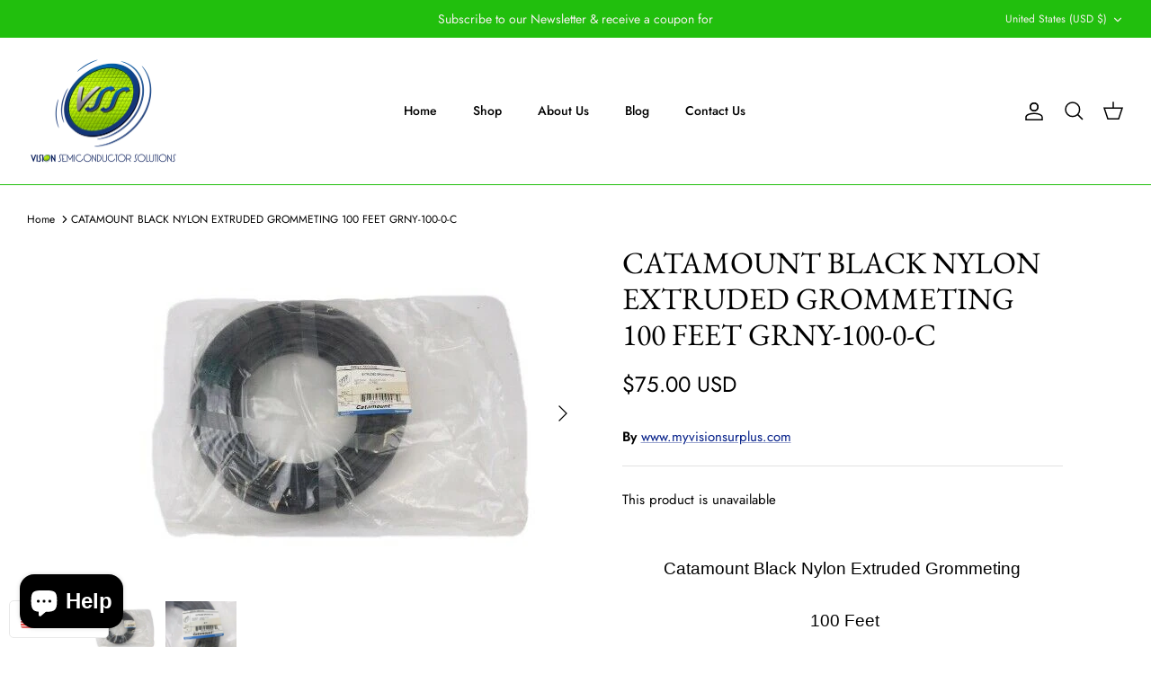

--- FILE ---
content_type: application/x-javascript; charset=utf-8
request_url: https://bundler.nice-team.net/app/shop/status/www-myvisionsurplus-com.myshopify.com.js?1763169699
body_size: -363
content:
var bundler_settings_updated='1743779078';